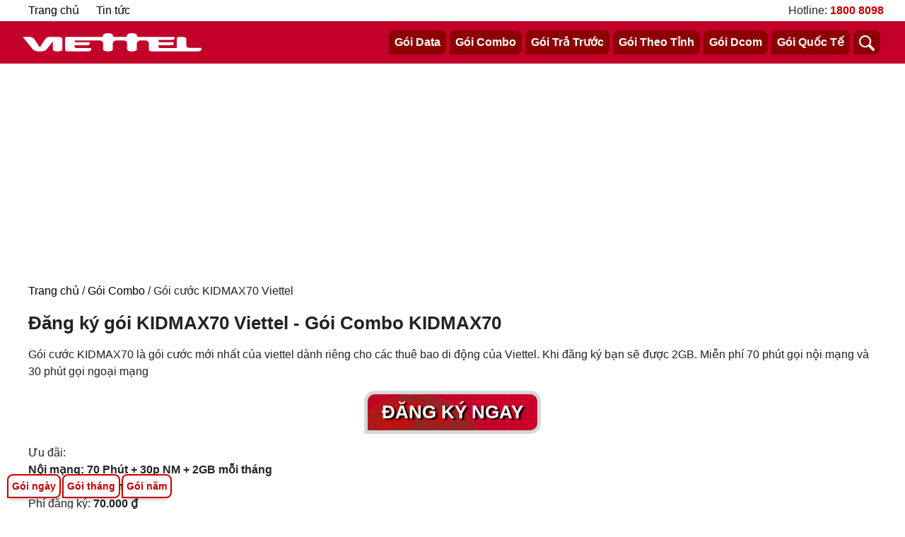

--- FILE ---
content_type: text/html; charset=UTF-8
request_url: https://simdataviettel.com/goi-combo/kidmax70
body_size: 5094
content:
<!DOCTYPE html>
<html lang="vi">
<head>
    <meta charset="utf-8">
    <meta http-equiv="X-UA-Compatible" content="IE=edge">
    <meta name="viewport" content="width=device-width, initial-scale=1, shrink-to-fit=no">
    <title>Đăng ký gói KIDMAX70 Viettel - Gói Combo KIDMAX70</title>
    <meta name="description" content="Gói cước KIDMAX70 là gói cước mới nhất của viettel dành riêng cho các thuê bao di động của Viettel. Khi đăng ký bạn sẽ được 2GB. Miễn phí 70 phút gọi nội mạng và 30 phút gọi ngoại mạng" />
    <meta name="keywords" content="dang ky goi kidmax70, kidmax70 viettel, goi cuoc kidmax70, kidmax70 4g viettel, kidmax70 3g viettel, gói combo kidmax70" />
    <meta name="robots" content="index,follow" />
    <!-- Facebook Meta -->
    <meta property="fb:app_id" content="1512832698882003" />
    <meta property="og:title" content="Đăng ký gói KIDMAX70 Viettel - Gói Combo KIDMAX70" />
    <meta property="og:description" content="Gói cước KIDMAX70 là gói cước mới nhất của viettel dành riêng cho các thuê bao di động của Viettel. Khi đăng ký bạn sẽ được 2GB. Miễn phí 70 phút gọi nội mạng và 30 phút gọi ngoại mạng" />
    <meta property="og:type" content="website" />
    <meta property="og:site_name" content="Sim Data Viettel"/>
    <meta property="og:url" content="https://simdataviettel.com/goi-combo/kidmax70" />
    <meta property="og:image" content="https://simdataviettel.com/dang-ky-goi-kidmax70-viettel.bmp" />
    <meta property="og:image:width" content="1200" />
	<meta property="og:image:height" content="629" />
	<meta property="og:image" content="https://simdataviettel.com/goi-kidmax70-viettel.bmp" />
	<meta property="og:image:width" content="500" />
	<meta property="og:image:height" content="500" />
    <meta property="og:image:alt" content="Đăng ký gói KIDMAX70 Viettel - Gói Combo KIDMAX70" />
    <meta property="og:locale" content="vi_VN" />
    <!-- Twitter Meta Tags -->
    <meta name="twitter:card" content="summary_large_image">
    <meta name="twitter:title" content="Đăng ký gói KIDMAX70 Viettel - Gói Combo KIDMAX70">
    <meta name="twitter:description" content="Gói cước KIDMAX70 là gói cước mới nhất của viettel dành riêng cho các thuê bao di động của Viettel. Khi đăng ký bạn sẽ được 2GB. Miễn phí 70 phút gọi nội mạng và 30 phút gọi ngoại mạng">
    <meta name="twitter:image" content="https://simdataviettel.com/dang-ky-goi-kidmax70-viettel.bmp">
    <!-- Other -->
    <meta name="theme-color" content="#c2002a"/>
    <meta name="apple-mobile-web-app-capable" content="yes"/>
    <meta name="apple-mobile-web-app-title" content="Sim Data Viettel"/>
    <link rel="apple-touch-icon" href="https://simdataviettel.com/icon-192.png"/>
    <link rel="manifest" href="https://simdataviettel.com/manifest.json?v=20230301"/>
    <!-- Other -->
    <link rel="preconnect" href="https://www.googleadservices.com"/>
    <link rel="preconnect" href="https://www.googletagmanager.com"/>
    <link rel="preconnect" href="https://googleads.g.doubleclick.net"/>
    <link rel="preconnect" href="https://www.google.com"/>
    <link rel="preconnect" href="https://www.google.com.vn"/>
    <link rel="preconnect" href="https://www.google-analytics.com"/>
    <link rel="preconnect" href="https://connect.facebook.net"/>
        <link rel="canonical" href="https://simdataviettel.com/goi-combo/kidmax70" />
                <link rel="icon" type="image/png" href="https://simdataviettel.com/favicon.ico"/>
    <link rel="stylesheet" href="https://simdataviettel.com/css/styles.min.css?v=20240801" async/>
    <link rel="stylesheet" href="https://simdataviettel.com/css/mobile.min.css?v=20240801" media="(max-width: 1240px)" async/>
    <script>
        var siteLink = 'https://simdataviettel.com';
        var simdanang = '988702020';
    </script>
    <!-- Google tag (gtag.js) -->
    <script async src="https://www.googletagmanager.com/gtag/js?id=G-4DBVK4DFTD"></script>
    <script>
        window.dataLayer = window.dataLayer || [];
        function gtag(){dataLayer.push(arguments);}
        gtag('js', new Date());

        gtag('config', 'G-4DBVK4DFTD');
        gtag('config', 'AW-602324470');
    </script>
    <!-- Google ADS -->
    <script data-ad-client="ca-pub-7325780222471886" async src="https://pagead2.googlesyndication.com/pagead/js/adsbygoogle.js"></script>
</head>
<body>
<div class="header" id="header">
    <div class="htop">
        <div class="container">
            <ul>
                <li>
                    <a href="https://simdataviettel.com">Trang chủ</a>
                </li>
                <li>
                    <a class="nav-link" href="https://simdataviettel.com/tin-tuc">Tin tức</a>
                </li>
            </ul>
            <div class="hotline">
                Hotline: <a style="color: #c50000; font-weight: bold" href="tel:18008098">1800 8098</a>
            </div>
        </div>
    </div>
    <div id="hbot" class="hbot container">
        <div class="hcont">
            <div class="logo">
                <a href="https://simdataviettel.com"><img src="https://simdataviettel.com/img/logo-vt.svg" alt="logo sim data viettel" width="257" height="26"></a>
            </div>
            <div class="menu">
                <div class="menu-in">
                                                                    <a href="https://simdataviettel.com/goi-data">Gói Data</a>
                                                                                            <a href="https://simdataviettel.com/goi-combo">Gói Combo</a>
                                                                                            <a href="https://simdataviettel.com/goi-tra-truoc">Gói Trả Trước</a>
                                                                                            <a href="https://simdataviettel.com/goi-theo-tinh">Gói Theo Tỉnh</a>
                                                                                                                                        <a href="https://simdataviettel.com/goi-dcom">Gói Dcom</a>
                                                                                            <a href="https://simdataviettel.com/goi-quoc-te">Gói Quốc Tế</a>
                                                                <a href="#" onclick="OpenMenuSearch()">
                        <img src="https://simdataviettel.com/img/search.svg" alt="tìm kiếm gói cước viettel" width="22" height="22">
                    </a>
                </div>
            </div>
            <form method="get" action="https://simdataviettel.com/tim-kiem" class="tops" id="tops">
                <input type="text" name="key" id="keytop" placeholder="Nhập để tìm" autocomplete="off">
                <button type="submit">Tìm</button>
            </form>
        </div>
    </div>
</div>
<div class="mt10"></div>
<div class="container p10">
<div class="breadcrumb">
    <a href="https://simdataviettel.com">Trang chủ</a> / <a href="https://simdataviettel.com/goi-combo">Gói Combo</a> / Gói cước KIDMAX70 Viettel
</div>
<h1 class="h1-title">Đăng ký gói KIDMAX70 Viettel - Gói Combo KIDMAX70</h1>
<div class="mota">Gói cước KIDMAX70 là gói cước mới nhất của viettel dành riêng cho các thuê bao di động của Viettel. Khi đăng ký bạn sẽ được 2GB. Miễn phí 70 phút gọi nội mạng và 30 phút gọi ngoại mạng</div>
<div class="box-nut">
    <button class="dkngay" onclick="DangKy('KIDMAX70')" title="Đăng ký gói cước KIDMAX70 viettel">Đăng Ký Ngay</button>
</div>
<div>Ưu đãi: </div>
<p><strong>Nội mạng: 70 Ph&uacute;t + 30p NM + 2GB mỗi th&aacute;ng</strong></p>
<p>Hạn D&ugrave;ng<strong>: 1 Th&aacute;ng</strong></p>Phí đăng ký: <b>70.000 ₫</b>
<div class="noidung">
<div class="text-center my10">
<img src="https://simdataviettel.com/goi-kidmax70-viettel.bmp" alt="Đăng ký gói kidmax70 viettel" width="800" height="800">
</div>
<h2><strong>Chi tiết g&oacute;i cước KIDMAX70 </strong></h2>
<p>Với G&oacute;i cước KIDMAX70 kh&aacute;ch h&agrave;ng được ưu đ&atilde;i: Nhận ngay 70 ph&uacute;t gọi nội mạng, 30 ph&uacute;t gọi ngoại mạng v&agrave; 2GB data 4G</p>
<p><strong>Chi tiết g&oacute;i cước KIDMAX70 Viettel:</strong></p>
<p>Cước ph&iacute; đăng k&yacute;: 70.000đ/lần đăng k&yacute;.</p>
<p>Thời gian sử dụng của g&oacute;i cước: 1 th&aacute;ng kể từ ng&agrave;y đăng k&yacute;.</p>
<h2><strong>Để đăng k&yacute; g&oacute;i cước KIDMAX70 Viettel.</strong></h2>
<p>T&agrave;i khoản kh&aacute;ch h&agrave;ng phải c&oacute; &iacute;t nhất 70.000đ trong t&agrave;i khoản.</p>
<p>kh&aacute;ch h&agrave;ng chỉ cần soạn tin nhắn theo c&uacute; ph&aacute;p: <b>KIDMAX70 988702020</b> gửi <b>290</b></p>
<p><strong>Trong Đ&oacute;:</strong></p>
<p><b>988702020</b> l&agrave; số đại l&yacute; hỗ trợ đăng k&yacute; 3G/4G được Viettel ủy quyền.</p>
<p><strong>290</strong> l&agrave; tổng đ&agrave;i đăng k&yacute; miễn ph&iacute; dịch vụ Viettel.</p>
<h2><strong>Ưu đ&atilde;i khủng khi đăng k&yacute; g&oacute;i KIDMAX70 của Viettel:</strong></h2>
<p>G&oacute;i cước KIDMAX70 &aacute;p dụng cho kh&aacute;ch h&agrave;ng sử dụng sim di động của Viettel nhận được ưu đ&atilde;i.</p>
<p>Khi đăng k&yacute; g&oacute;i KIDMAX70 th&agrave;nh c&ocirc;ng bạn c&oacute; ngay c&aacute;c ưu đ&atilde;i sau:</p>
<p>Miễn ph&iacute; 70 ph&uacute;t gọi nội mạng, 30 ph&uacute;t gọi ngoại mạng v&agrave; 2GB data 4G. Khi d&ugrave;ng hết 2GB data dừng truy cập. Kh&aacute;ch h&agrave;ng c&oacute; thể mua th&ecirc;m g&oacute;i data kh&aacute;c nếu cần d&ugrave;ng th&ecirc;m.</p>
<p>G&oacute;i cước KIDMAX70 sẽ được tự động gia hạn khi hết chu Kỳ.</p>
<p><strong>C&aacute;c c&uacute; ph&aacute;p hỗ trợ khi sử dụng g&oacute;i KIDMAX70 Viettel:</strong></p>
<p>Kiểm tra lưu lượng c&ograve;n lại: KTTK gửi 191</p>
<p>Để hủy g&oacute;i KIDMAX70 soạn theo c&uacute; ph&aacute;p: HUY KIDMAX70 gửi 191</p>
<p>&nbsp;</p></div>
<div class="box-nut">
    <button class="dkngay" onclick="DangKy('KIDMAX70')" title="Đăng ký gói cước KIDMAX70 viettel">Đăng Ký Ngay</button>
</div>

<div class="h2-sub">Các gói Gói Combo viettel khác</div>
<div class="tags">
<a href="https://simdataviettel.com/goi-combo/st150">ST150</a>
<a href="https://simdataviettel.com/goi-combo/v150">V150</a>
<a href="https://simdataviettel.com/goi-combo/f140">F140</a>
<a href="https://simdataviettel.com/goi-combo/v380">V380</a>
<a href="https://simdataviettel.com/goi-combo/v120">V120</a>
<a href="https://simdataviettel.com/goi-combo/hi90">HI90</a>
<a href="https://simdataviettel.com/goi-combo/f90">F90</a>
<a href="https://simdataviettel.com/goi-combo/3f90">3F90</a>
<a href="https://simdataviettel.com/goi-combo/6f90">6F90</a>
<a href="https://simdataviettel.com/goi-combo/12f90">12F90</a>
<a href="https://simdataviettel.com/goi-combo/v90">V90</a>
<a href="https://simdataviettel.com/goi-combo/b150k">B150K</a>
<a href="https://simdataviettel.com/goi-combo/b100k">B100K</a>
<a href="https://simdataviettel.com/goi-combo/f70">F70</a>
<a href="https://simdataviettel.com/goi-combo/f120">F120</a>
<a href="https://simdataviettel.com/goi-combo/f120u">F120U</a>
<a href="https://simdataviettel.com/goi-combo/v200k">V200K</a>
<a href="https://simdataviettel.com/goi-combo/v150k">V150K</a>
<a href="https://simdataviettel.com/goi-combo/v90k">V90K</a>
<a href="https://simdataviettel.com/goi-combo/v70k">V70K</a>
<a href="https://simdataviettel.com/goi-combo/v50s">V50S</a>
<a href="https://simdataviettel.com/goi-combo/6ps90">6PS90</a>
<a href="https://simdataviettel.com/goi-combo/st200">ST200</a>
<a href="https://simdataviettel.com/goi-combo/b155">B155</a>
<a href="https://simdataviettel.com/goi-combo/b120d">B120D</a>
<a href="https://simdataviettel.com/goi-combo/km150s">KM150S</a>
<a href="https://simdataviettel.com/goi-combo/km200s">KM200S</a>
<a href="https://simdataviettel.com/goi-combo/km250s">KM250S</a>
<a href="https://simdataviettel.com/goi-combo/km300s">KM300S</a>
<a href="https://simdataviettel.com/goi-combo/ft50">FT50</a>
<a href="https://simdataviettel.com/goi-combo/t400">T400</a>
<a href="https://simdataviettel.com/goi-combo/c20k">C20K</a>
<a href="https://simdataviettel.com/goi-combo/v50k">V50K</a>
<a href="https://simdataviettel.com/goi-combo/f190">F190</a>
<a href="https://simdataviettel.com/goi-combo/v120k">V120K</a>
<a href="https://simdataviettel.com/goi-combo/v30k">V30K</a>
<a href="https://simdataviettel.com/goi-combo/t15d">T15D</a>
<a href="https://simdataviettel.com/goi-combo/c30k">C30K</a>
<a href="https://simdataviettel.com/goi-combo/c2400">C2400</a>
<a href="https://simdataviettel.com/goi-combo/c3600">C3600</a>
<a href="https://simdataviettel.com/goi-combo/c6000">C6000</a>
<a href="https://simdataviettel.com/goi-combo/6v120">6V120</a>
<a href="https://simdataviettel.com/goi-combo/12v120">12V120</a>
<a href="https://simdataviettel.com/goi-combo/c70k">C70K</a>
<a href="https://simdataviettel.com/goi-combo/v90x">V90X</a>
<a href="https://simdataviettel.com/goi-combo/v70x">V70X</a>
<a href="https://simdataviettel.com/goi-combo/v120x">V120X</a>
<a href="https://simdataviettel.com/goi-combo/v150x">V150X</a>
<a href="https://simdataviettel.com/goi-combo/sg120">SG120</a>
<a href="https://simdataviettel.com/goi-combo/hs50">HS50</a>
<a href="https://simdataviettel.com/goi-combo/tour40k">TOUR40K</a>
<a href="https://simdataviettel.com/goi-combo/korea5">Korea5</a>
<a href="https://simdataviettel.com/goi-combo/korea3">Korea3</a>
<a href="https://simdataviettel.com/goi-combo/12v90">12V90</a>
<a href="https://simdataviettel.com/goi-combo/f90u">F90U</a>
<a href="https://simdataviettel.com/goi-combo/f30">F30</a>
<a href="https://simdataviettel.com/goi-combo/cps90">CPS90</a>
<a href="https://simdataviettel.com/goi-combo/g70n">G70N</a>
<a href="https://simdataviettel.com/goi-combo/dt100">DT100</a>
<a href="https://simdataviettel.com/goi-combo/dt50">DT50</a>
<a href="https://simdataviettel.com/goi-combo/qti60">QTI60</a>
<a href="https://simdataviettel.com/goi-combo/t50d">T50D</a>
<a href="https://simdataviettel.com/goi-combo/t50n">T50N</a>
<a href="https://simdataviettel.com/goi-combo/v1sv">V1SV</a>
<a href="https://simdataviettel.com/goi-combo/v199">V199</a>
<a href="https://simdataviettel.com/goi-combo/v90z">V90Z</a>
<a href="https://simdataviettel.com/goi-combo/ht100">HT100</a>
<a href="https://simdataviettel.com/goi-combo/t200">T200</a>
<a href="https://simdataviettel.com/goi-combo/t500">T500</a>
<a href="https://simdataviettel.com/goi-combo/v30x">V30X</a>
<a href="https://simdataviettel.com/goi-combo/pq70">PQ70</a>
<a href="https://simdataviettel.com/goi-combo/v200x">V200X</a>
<a href="https://simdataviettel.com/goi-combo/v200c">V200C</a>
<a href="https://simdataviettel.com/goi-combo/v150c">V150C</a>
<a href="https://simdataviettel.com/goi-combo/v120c">V120C</a>
<a href="https://simdataviettel.com/goi-combo/v90c">V90C</a>
<a href="https://simdataviettel.com/goi-combo/v70c">V70C</a>
<a href="https://simdataviettel.com/goi-combo/v50c">V50C</a>
<a href="https://simdataviettel.com/goi-combo/12f90u">12F90U</a>
<a href="https://simdataviettel.com/goi-combo/v120z">V120Z</a>
<a href="https://simdataviettel.com/goi-combo/v120n">V120N</a>
<a href="https://simdataviettel.com/goi-combo/3v120n">3V120N</a>
<a href="https://simdataviettel.com/goi-combo/6v120n">6V120N</a>
<a href="https://simdataviettel.com/goi-combo/12v120n">12V120N</a>
<a href="https://simdataviettel.com/goi-combo/3v120">3V120</a>
<a href="https://simdataviettel.com/goi-combo/3v50c">3V50C</a>
<a href="https://simdataviettel.com/goi-combo/6v50c">6V50C</a>
<a href="https://simdataviettel.com/goi-combo/12v50c">12V50C</a>
<a href="https://simdataviettel.com/goi-combo/3v70c">3V70C</a>
<a href="https://simdataviettel.com/goi-combo/6v70c">6V70C</a>
<a href="https://simdataviettel.com/goi-combo/12v70c">12V70C</a>
<a href="https://simdataviettel.com/goi-combo/3v90c">3V90C</a>
<a href="https://simdataviettel.com/goi-combo/6v90c">6V90C</a>
<a href="https://simdataviettel.com/goi-combo/12v90c">12V90C</a>
<a href="https://simdataviettel.com/goi-combo/3v120c">3V120C</a>
<a href="https://simdataviettel.com/goi-combo/6v120c">6V120C</a>
<a href="https://simdataviettel.com/goi-combo/12v120c">12V120C</a>
<a href="https://simdataviettel.com/goi-combo/v7c">V7C</a>
<a href="https://simdataviettel.com/goi-combo/6v200c">6V200C</a>
<a href="https://simdataviettel.com/goi-combo/12v200c">12V200C</a>
<a href="https://simdataviettel.com/goi-combo/3v120z">3V120Z</a>
<a href="https://simdataviettel.com/goi-combo/6v120z">6V120Z</a>
<a href="https://simdataviettel.com/goi-combo/12v120z">12V120Z</a>
<a href="https://simdataviettel.com/goi-combo/kidmax30">KIDMAX30</a>
<a href="https://simdataviettel.com/goi-combo/6kidmax30">6KIDMAX30</a>
<a href="https://simdataviettel.com/goi-combo/12kidmax30">12KIDMAX30</a>
<a href="https://simdataviettel.com/goi-combo/kidmax50">KIDMAX50</a>
<a href="https://simdataviettel.com/goi-combo/6kidmax50">6KIDMAX50</a>
<a href="https://simdataviettel.com/goi-combo/12kidmax50">12KIDMAX50</a>
<a href="https://simdataviettel.com/goi-combo/kidmax70">KIDMAX70</a>
<a href="https://simdataviettel.com/goi-combo/6kidmax70">6KIDMAX70</a>
<a href="https://simdataviettel.com/goi-combo/12kidmax70">12KIDMAX70</a>
<a href="https://simdataviettel.com/goi-combo/v90s">V90S</a>
<a href="https://simdataviettel.com/goi-combo/v300s">V300S</a>
<a href="https://simdataviettel.com/goi-combo/st10n">ST10N</a>
<a href="https://simdataviettel.com/goi-combo/1n">1N</a>
<a href="https://simdataviettel.com/goi-combo/3n">3N</a>
<a href="https://simdataviettel.com/goi-combo/7n">7N</a>
<a href="https://simdataviettel.com/goi-combo/30n">30N</a>
<a href="https://simdataviettel.com/goi-combo/90n">90N</a>
<a href="https://simdataviettel.com/goi-combo/180n">180N</a>
<a href="https://simdataviettel.com/goi-combo/360n">360N</a>
<a href="https://simdataviettel.com/goi-combo/t15k">T15K</a>
<a href="https://simdataviettel.com/goi-combo/3v150c">3V150C</a>
<a href="https://simdataviettel.com/goi-combo/6v150c">6V150C</a>
<a href="https://simdataviettel.com/goi-combo/12v150c">12V150C</a>
<a href="https://simdataviettel.com/goi-combo/v90b">V90B</a>
<a href="https://simdataviettel.com/goi-combo/6v90b">6V90B</a>
<a href="https://simdataviettel.com/goi-combo/12v90b">12V90B</a>
<a href="https://simdataviettel.com/goi-combo/12v120b">12V120B</a>
<a href="https://simdataviettel.com/goi-combo/6v120b">6V120B</a>
<a href="https://simdataviettel.com/goi-combo/v120b">V120B</a>
<a href="https://simdataviettel.com/goi-combo/v150b">V150B</a>
<a href="https://simdataviettel.com/goi-combo/6v150b">6V150B</a>
<a href="https://simdataviettel.com/goi-combo/12v150b">12V150B</a>
<a href="https://simdataviettel.com/goi-combo/12v200b">12V200B</a>
<a href="https://simdataviettel.com/goi-combo/6v200b">6V200B</a>
<a href="https://simdataviettel.com/goi-combo/12mxh120">12MXH120</a>
<a href="https://simdataviettel.com/goi-combo/v200b">V200B</a>
<a href="https://simdataviettel.com/goi-combo/mxh120">MXH120</a>
<a href="https://simdataviettel.com/goi-combo/6mxh120">6MXH120</a>
<a href="https://simdataviettel.com/goi-combo/12mxh150">12MXH150</a>
<a href="https://simdataviettel.com/goi-combo/6mxh150">6MXH150</a>
<a href="https://simdataviettel.com/goi-combo/mxh150">MXH150</a>
<a href="https://simdataviettel.com/goi-combo/tv90c">TV90C</a>
<a href="https://simdataviettel.com/goi-combo/3tv90c">3TV90C</a>
<a href="https://simdataviettel.com/goi-combo/6tv90c">6TV90C</a>
<a href="https://simdataviettel.com/goi-combo/12tv90c">12TV90C</a>
<a href="https://simdataviettel.com/goi-combo/12tv120c">12TV120C</a>
<a href="https://simdataviettel.com/goi-combo/6tv120c">6TV120C</a>
<a href="https://simdataviettel.com/goi-combo/3tv120c">3TV120C</a>
<a href="https://simdataviettel.com/goi-combo/tv120c">TV120C</a>
<a href="https://simdataviettel.com/goi-combo/v160b">V160B</a>
<a href="https://simdataviettel.com/goi-combo/3v160b">3V160B</a>
<a href="https://simdataviettel.com/goi-combo/6v160b">6V160B</a>
<a href="https://simdataviettel.com/goi-combo/12v160b">12V160B</a>
<a href="https://simdataviettel.com/goi-combo/12v180b">12V180B</a>
<a href="https://simdataviettel.com/goi-combo/6v180b">6V180B</a>
<a href="https://simdataviettel.com/goi-combo/3v180b">3V180B</a>
<a href="https://simdataviettel.com/goi-combo/v180b">V180B</a>
<a href="https://simdataviettel.com/goi-combo/v15b">V15B</a>
<a href="https://simdataviettel.com/goi-combo/v25b">V25B</a>
<a href="https://simdataviettel.com/goi-combo/v35b">V35B</a>
<a href="https://simdataviettel.com/goi-combo/5g160b">5G160B</a>
</div>
</div>
<script type="application/ld+json">
    {
        "@context": "https://schema.org/",
        "@type": "Product",
        "name": "Đăng ký gói KIDMAX70 Viettel - Gói Combo KIDMAX70",
        "image": [
            "https://simdataviettel.com/goi-kidmax70.bmp",
            "https://simdataviettel.com/goi-kidmax70-viettel.bmp"
        ],
        "description": "Gói cước KIDMAX70 là gói cước mới nhất của viettel dành riêng cho các thuê bao di động của Viettel. Khi đăng ký bạn sẽ được 2GB. Miễn phí 70 phút gọi nội mạng và 30 phút gọi ngoại mạng",
        "sku": "KIDMAX70",
        "brand": {
            "@type": "Brand",
            "name": "Viettel"
        },
        "review": {
            "@type": "Review",
            "reviewRating": {
                "@type": "Rating",
                "ratingValue": "4",
                "bestRating": "5"
            },
            "author": {
                "@type": "Person",
                "name": "Tuan Nguyen"
            }
        },
        "aggregateRating": {
            "@type": "AggregateRating",
            "ratingValue": "4.2",
            "reviewCount": "57"
        },
        "offers": {
            "@type": "Offer",
            "url": "https://simdataviettel.com/goi-combo/kidmax70",
            "priceCurrency": "VND",
            "price": "70000",
            "priceValidUntil": "2020-11-20",
            "itemCondition": "https://schema.org/UsedCondition",
            "availability": "https://schema.org/InStock",
            "seller": {
                "@type": "Organization",
                "name": "Sim Data Viettel"
            }
        }
    }
</script>
<footer>
    <div class="container">
        <div class="row">
            <div class="col-4">
                <div class="title">Giới thiệu Website</div>
                <div>
                    <p>SimDataViettel.Com là website cung cấp thông tin các gói cước data viettel, gói vào mạng viettel, sim data viettel, sim 3g viettel , sim 4g viettel...</p>
                    <p>Uy Tin - An Toàn - Tin Cậy.</p>
                </div>
            </div>
            <div class="col-4">
                <div class="title">Chính sách</div>
                <ul>
                    <li><a href="https://simdataviettel.com/page/chinh-sach-chung">Chính sách chung</a></li>
                    <li><a href="https://simdataviettel.com/page/chinh-sach-bao-mat">Chính sách bảo mật</a></li>
                    <li><a href="https://simdataviettel.com/page/chinh-sach-van-chuyen">Chính sách vận chuyển</a></li>
                    <li><a href="https://simdataviettel.com/page/doi-tra-va-hoan-tien">Đổi trả và hoàn tiền</a></li>
                </ul>
            </div>
            <div class="col-4">
                <div class="title">Lĩnh vực hoạt động</div>
                <ul>
                    <li><a href="https://simdataviettel.com/goi-data">Gói Data Viettel</a></li>
                    <li><a href="https://simdataviettel.com/goi-combo">Gói Combo Viettel</a></li>
                    <li><a href="https://simdataviettel.com/goi-tra-truoc">Gói Trả Trước Viettel</a></li>
                    <li><a href="https://simdataviettel.com/goi-dcom">Gói DCom Viettel</a></li>
                    <li><a href="https://simdataviettel.com/goi-quoc-te">Gói Quốc Tế</a></li>

                </ul>
            </div>
            <div class="col-4">
                <div class="title">Tổng đài hỗ trợ</div>
                Tổng đài Viettel 1800 8168 - 198<br>
                Email: info@viettel.vn<br>
                Đc: Số 1, Giang Văn Minh, Kim Mã, Ba Đình, Hà Nội<br>
                Hotline đại lý: 0988.70.20.20
            </div>
        </div>
    </div>
</footer>
<div class="copyright">
    <div class="container">&copy; 2019-2026 by Sim Data Viettel - Tập Đoàn Viễn Thông Quân Đội</div>
</div>
<div class="goicus">
    <a href="https://simdataviettel.com/goi-ngay-viettel" aria-label="Tổng hợp gói ngày viettel" >Gói ngày</a>
    <a href="https://simdataviettel.com/goi-thang-viettel" aria-label="Tổng hợp gói tháng viettel" >Gói tháng</a>
    <a href="https://simdataviettel.com/goi-nam-viettel" aria-label="Tổng hợp gói năm viettel" >Gói năm</a>
</div>
<script src="https://simdataviettel.com/js/app.min.js?v=20240801" defer></script>
<script>
    if ('serviceWorker' in navigator) {
        //console.log("Will the service worker register?");
        navigator.serviceWorker.register(siteLink + '/service-worker.js')
            .then(function(reg){
                //console.log("Yes, it did.");
            }).catch(function(err) {
            //console.log("No it didn't. This happened: ", err)
        });
    }
</script>
</body>
</html>



--- FILE ---
content_type: text/html; charset=utf-8
request_url: https://www.google.com/recaptcha/api2/aframe
body_size: 180
content:
<!DOCTYPE HTML><html><head><meta http-equiv="content-type" content="text/html; charset=UTF-8"></head><body><script nonce="0vFJbEcrQs6xphQeE0vhng">/** Anti-fraud and anti-abuse applications only. See google.com/recaptcha */ try{var clients={'sodar':'https://pagead2.googlesyndication.com/pagead/sodar?'};window.addEventListener("message",function(a){try{if(a.source===window.parent){var b=JSON.parse(a.data);var c=clients[b['id']];if(c){var d=document.createElement('img');d.src=c+b['params']+'&rc='+(localStorage.getItem("rc::a")?sessionStorage.getItem("rc::b"):"");window.document.body.appendChild(d);sessionStorage.setItem("rc::e",parseInt(sessionStorage.getItem("rc::e")||0)+1);localStorage.setItem("rc::h",'1769214784818');}}}catch(b){}});window.parent.postMessage("_grecaptcha_ready", "*");}catch(b){}</script></body></html>

--- FILE ---
content_type: application/javascript
request_url: https://simdataviettel.com/js/app.min.js?v=20240801
body_size: 770
content:
function getMobileOperatingSystem(){var userAgent=navigator.userAgent||navigator.vendor||window.opera;if(userAgent.match(/iPad/i)||userAgent.match(/iPhone/i)||userAgent.match(/iPod/i)){return"iOS"}else if(userAgent.match(/Android/i)){return"Android"}else{return"non-mobile or unknown"}}function DangKy(code){gtag("event","conversion",{send_to:"AW-602324470/-fMBCOGst9ICEPb7mp8C"});var device=getMobileOperatingSystem();if(device==="iOS"){window.open("sms:290&body="+code+" "+simdanang,"_self")}else if(device==="Android"){window.open("sms:290?body="+code+" "+simdanang,"_self")}else alert("Soạn tin "+code+" "+simdanang+" gửi 290")}function TimKiem(){var key=document.getElementById("key");if(key.value.length===0){alert("Nhập tên gói cước cần tìm.");key.focus();return false}}function OpenMenuSearch(){var tops=document.getElementById("tops");if(hasClass(tops,"active"))tops.classList.remove("active");else{tops.classList.add("active");document.getElementById("keytop").focus()}}function hasClass(element,className){return(" "+element.className+" ").indexOf(" "+className+" ")>-1}document.addEventListener("DOMContentLoaded",function(){let lazyImages=[].slice.call(document.querySelectorAll("img.lazy"));let active=false;const lazyLoad=function(){if(active===false){active=true;setTimeout(function(){lazyImages.forEach(function(lazyImage){if(lazyImage.getBoundingClientRect().top<=window.innerHeight&&lazyImage.getBoundingClientRect().bottom>=0&&getComputedStyle(lazyImage).display!=="none"){lazyImage.src=lazyImage.dataset.src;lazyImage.classList.remove("lazy");lazyImages=lazyImages.filter(function(image){return image!==lazyImage});if(lazyImages.length===0){document.removeEventListener("scroll",lazyLoad);window.removeEventListener("resize",lazyLoad);window.removeEventListener("orientationchange",lazyLoad)}}});active=false},200)}};document.addEventListener("scroll",lazyLoad);window.addEventListener("resize",lazyLoad);window.addEventListener("orientationchange",lazyLoad)});

--- FILE ---
content_type: image/svg+xml
request_url: https://simdataviettel.com/img/logo-vt.svg
body_size: 2443
content:
<svg width="175" height="18" viewBox="0 0 175 18" fill="none" xmlns="http://www.w3.org/2000/svg">
<path fill-rule="evenodd" clip-rule="evenodd" d="M163.127 14.3134C161.299 14.3134 160.242 13.6687 160.242 11.896V5.45617C160.242 4.47569 158.459 3.57993 155.499 3.57993C152.546 3.57993 150.798 3.72268 150.798 5.45617V14.5989H135.248C133.651 14.5989 132.972 14.3903 132.972 13.082V11.7705H144.579C146.282 11.7705 147.71 11.8536 147.71 10.3696V8.88707H135.248C133.651 8.88707 132.972 8.66587 132.972 7.65715V6.64059H145.484C147.079 6.64059 148.842 6.1025 148.842 5.45617V3.57993H113.079C111.729 3.57993 111.729 2.16804 111.729 2.16804V1.85585C111.729 0.988324 110.063 0 107.323 0C104.603 0 102.277 0.71222 102.277 1.85585V2.23392L102.247 2.16804C102.247 2.16804 102.247 3.57993 100.894 3.57993H89.5756C88.2301 3.57993 88.2301 2.16804 88.2301 2.16804L88.1877 2.23392V1.85585C88.1877 0.988324 86.5243 0 83.7924 0C81.062 0 78.7357 0.71222 78.7357 1.85585V2.16804C78.7357 2.16804 78.7357 3.57993 77.3917 3.57993H43.9805C42.2717 3.57993 41.3787 4.19175 41.3787 5.45617V15.9889C41.3787 16.905 42.5003 17.8494 45.2307 17.8494H63.8834C65.3228 17.8494 67.1587 16.9333 67.1587 15.9497V14.5989H53.0087C51.7131 14.5989 50.8232 14.2852 50.8232 13.027V11.7705H62.3699C63.7427 11.7705 65.5619 11.7971 65.5619 10.3429V8.88707H53.0814C51.7858 8.88707 50.8232 8.79137 50.8232 7.94894V7.11436H74.3586C76.7485 7.11436 78.7357 7.88619 78.7357 10.3696V15.9889C78.7357 16.8564 80.9636 17.8494 83.579 17.8494C86.1974 17.8494 88.1877 16.8956 88.1877 15.9889V10.3696C88.1877 8.95296 89.3849 7.11436 92.0048 7.11436H98.4903C100.646 7.11436 102.277 8.13092 102.277 10.2488V15.9889C102.277 16.8564 103.95 17.8494 106.685 17.8494C109.415 17.8494 111.729 17.1325 111.729 15.9889V10.2488C111.729 8.8353 113.505 7.11436 115.101 7.11436H119.996C121.699 7.11436 123.526 8.25329 123.526 10.3696V15.9889C123.526 16.8564 124.313 17.8494 126.367 17.8494H171.203C173.256 17.8494 174.924 17.0164 174.924 15.9889V14.3134H163.127ZM33.95 3.58116H26.729C24.9021 3.58116 23.0935 4.23848 22.2943 5.45741C21.4967 6.67007 16.7608 13.8393 16.7608 13.8393C16.7608 13.8393 11.7556 6.37828 11.1366 5.45741C10.5206 4.53498 8.30021 3.58116 5.72569 3.58116H0C0 3.58116 9.53979 15.3689 10.0453 15.9901C10.5508 16.6129 13.033 17.8507 16.5187 17.8507C20.0028 17.8507 22.2943 17.2043 23.2599 15.9901C24.218 14.79 29.4896 8.14628 29.4896 8.14628V15.9901C29.4896 16.8796 30.9653 17.8507 33.95 17.8507C36.9302 17.8507 38.9295 16.9063 38.9295 15.9901V5.45741C38.9295 4.49105 37.1859 3.58116 33.95 3.58116Z" fill="white"/>
</svg>
